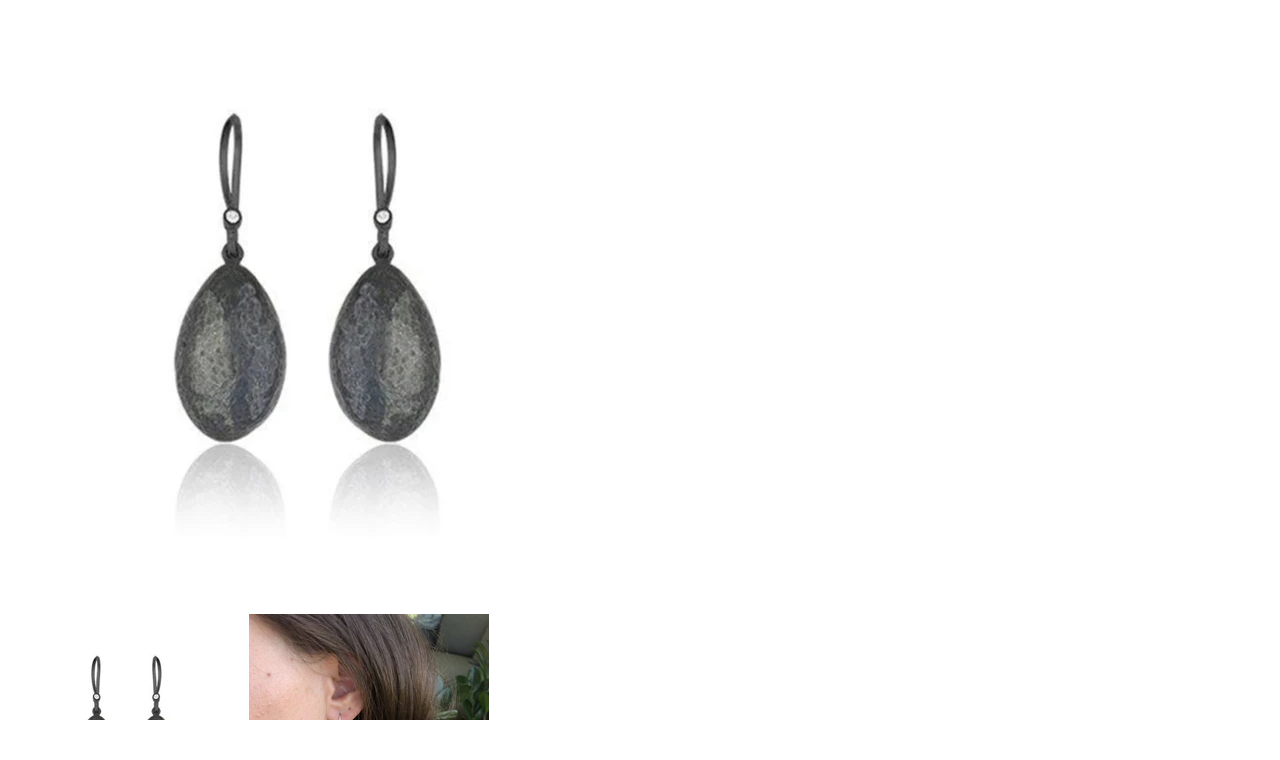

--- FILE ---
content_type: text/html; charset=utf-8
request_url: https://lireille.com/products/oxidized-sterling-silver-amanda-medium-size-almond-drop-earrings-oxidized-sterling-silver-diamond-ear-wires?view=quick
body_size: 507
content:

<div class="product-quick-view" style="position: relative; z-index: 0" id="product-6674190565491" data-product-id="6674190565491">
  <div id="product-6674190565491" class="product-photos">
    
    <div id="product-main-image" class="desktop-12">
      <img id="6674190565491" data-image-id="" src="//lireille.com/cdn/shop/products/AD-E-124-SILOXD_600x.jpg?v=1636662660" alt='' title="Oxidized Sterling Silver "Amanda" Medium Size Diamond Drop Earrings"/>
    </div>
    <div class="qvimages">
      
      <a href="//lireille.com/cdn/shop/products/AD-E-124-SILOXD_600x.jpg?v=1636662660" data-image-id="28770789458035" class="clicker-thumb">
        <img class="thumbnail lazyOwl" src="//lireille.com/cdn/shop/products/AD-E-124-SILOXD_medium.jpg?v=1636662660" data-image-id="28770789458035" alt="Oxidized Sterling Silver &quot;Amanda&quot; Medium Size Diamond Drop Earrings" data-image-id="28770789458035" />
      </a>
      
      <a href="//lireille.com/cdn/shop/products/image_0ac25339-a32f-49b1-bdae-d9b328ac0e1b_600x.jpg?v=1652001844" data-image-id="29834218143859" class="clicker-thumb">
        <img class="thumbnail lazyOwl" src="//lireille.com/cdn/shop/products/image_0ac25339-a32f-49b1-bdae-d9b328ac0e1b_medium.jpg?v=1652001844" data-image-id="29834218143859" alt="Oxidized Sterling Silver &quot;Amanda&quot; Medium Size Diamond Drop Earrings" data-image-id="29834218143859" />
      </a>
      
    </div>
  </div>
  <div id="product-right">
    <div id="product-description">
      <h2>Oxidized Sterling Silver "Amanda" Medium Size Diamond Drop Earrings</h2>
      <h3>Designer: Lika Behar</h3>
      <p id="product-price">
        
        
        <span class="product-price" itemprop="price">$480.00 </span>
        
        
      </p> 

      <form action="/cart/add" method="post" data-money-format="${{amount}} " enctype="multipart/form-data" id="AddToCartForm">
        
        <div class="what-is-it">
          
        </div>
        <div class="product-variants"></div><!-- product variants -->  
        <input  type="hidden" id="" name="id" data-sku="" value="39545191989363" />    
        
         
        <div class="product-add">
          <label for="quantity">Quantity</label> 
          <input min="1" type="number" class="quantity" name="quantity" value="1" />
          <input type="submit" name="button" class="add" id="AddToCart" value="Add to Cart" />
        </div>
        
      </form>      
      
      <div class="rte">
        Oxidized Sterling Silver "AMANDA" Medium Size Diamond Drop Earrings are made of oxidized Sterling silver with diamond ear wires, approx 12x19 mm drops, approx 30mm total length including ear wires. Diamond is 0.04 ctw.
        <p class="view-full"><a href="/products/oxidized-sterling-silver-amanda-medium-size-almond-drop-earrings-oxidized-sterling-silver-diamond-ear-wires">View Full Details</a></p>
      </div> 
      <div class="desc">
        <div class="share-icons">
  <label></label>
  <a title="Share on Facebook" href="//www.facebook.com/sharer.php?u=https://lireille.com/products/oxidized-sterling-silver-amanda-medium-size-almond-drop-earrings-oxidized-sterling-silver-diamond-ear-wires" class="facebook" target="_blank"><i class="fa fa-facebook" aria-hidden="true"></i> Facebook</a>
  <a title="Share on Twitter"  href="//twitter.com/home?status=https://lireille.com/products/oxidized-sterling-silver-amanda-medium-size-almond-drop-earrings-oxidized-sterling-silver-diamond-ear-wires via @https://twitter.com/lireille" title="Share on Twitter" target="_blank" class="twitter"><i class="fa fa-twitter" aria-hidden="true"></i> Twitter</a>
  
  
  
  
  <a title="Share on Pinterest" target="blank" href="//pinterest.com/pin/create/button/?url=https://lireille.com/products/oxidized-sterling-silver-amanda-medium-size-almond-drop-earrings-oxidized-sterling-silver-diamond-ear-wires&amp;media=http://lireille.com/cdn/shop/products/AD-E-124-SILOXD_1024x1024.jpg?v=1636662660" title="Pin This Product" class="pinterest"><i class="fa fa-pinterest" aria-hidden="true"></i> Pinterest</a>
  
</div>
      </div>      
    </div> 
  </div>      
</div>



<script>
  $('.clicker-thumb').click(function() {
    var newImage = $(this).attr('href');
    $( '#product-main-image img' ).attr({ src: newImage }); 
    return false;
  });

  $(".qvimages").owlCarousel({
    items : 4,
    lazyLoad : true,
    navigation : true,
    navigationText: ["",""],
    pagination: false
  });  

  jQuery(function($) {
    
    Currency.convertAll(shopCurrency, Currency.currentCurrency);
    jQuery('.selected-currency').text(Currency.currentCurrency);
    
    
    });  

</script>
